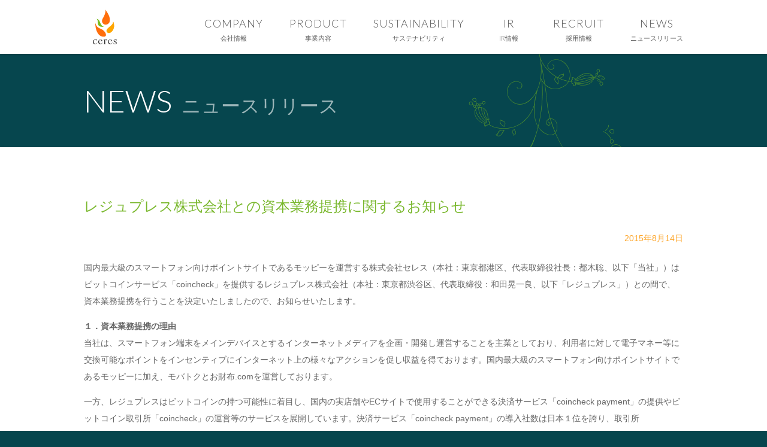

--- FILE ---
content_type: text/html; charset=UTF-8
request_url: https://ceres-inc.jp/news/detail/20150814/
body_size: 4366
content:
<!DOCTYPE html>
<html dir="ltr" lang="ja">
<head>
	<!-- Google Tag Manager -->
<script>(function(w,d,s,l,i){w[l]=w[l]||[];w[l].push({'gtm.start':
new Date().getTime(),event:'gtm.js'});var f=d.getElementsByTagName(s)[0],
j=d.createElement(s),dl=l!='dataLayer'?'&l='+l:'';j.async=true;j.src=
'https://www.googletagmanager.com/gtm.js?id='+i+dl;f.parentNode.insertBefore(j,f);
})(window,document,'script','dataLayer','GTM-T4KVBW9');</script>
<!-- End Google Tag Manager -->

	<meta http-equiv="X-UA-Compatible" content="IE=edge">
	<meta name="viewport" content="width=device-width,initial-scale=1.0">
	<meta name="copyright" content="Copyright (C) CERES INC. 株式会社セレス">
	<title>レジュプレス株式会社との資本業務提携に関するお知らせ | ニュースリリース | 株式会社セレス - インターネットマーケティングを通じて豊かな世界を実現する</title>
	<link rel="icon" type="image/png" href="/favicon.png">
	<link rel="apple-touch-icon-precomposed" type="image/png" href="/apple-touch-icon.png">
	<link rel="stylesheet" href="/assets/css/news.css">
	<script src="/assets/js/jquery-1.11.0.min.js"></script>
	<script src="/assets/js/common.js"></script>
	<!--[if lt IE 9]><script src="http://html5shim.googlecode.com/svn/trunk/html5.js"></script><![endif]-->
</head>
<body>
<!-- Google Tag Manager (noscript) -->
<noscript><iframe src="https://www.googletagmanager.com/ns.html?id=GTM-T4KVBW9"
				  height="0" width="0" style="display:none;visibility:hidden"></iframe></noscript>
<!-- End Google Tag Manager (noscript) -->
<div class="header__wrapper">
	<header class="header" id="top">
		<div class="wrap">
			<h1 class="header__logo">
				<a href="/"><img src="/assets/images/common/logo_p.svg" alt="株式会社セレス"></a>
			</h1>
			<label for="btn" class="header__navibutton toggle__button"><span>MENU</span></label>
			<input type="checkbox" id="btn" class="toggle__switch">
			<div class="toggle__navi">
				<nav class="header__navi">
					<ul>
						<li>
							<a href="/company/" class="DropDown"><span>COMPANY</span><ruby>会社情報</ruby></a>
							<ul class="header__navi__nest">
								<li><a href="/company/message/"><span>代表者挨拶</span></a></li>							
								<li><a href="/company/"><span>会社概要</span></a></li>
								<li><a href="/company/vision/"><span>経営理念・経営方針</span></a></li>
								<li><a href="/company/history/"><span>沿革</span></a></li>
								<li><a href="/company/officer/"><span>役員一覧</span></a></li>
								<li><a href="/company/group/"><span>グループ会社</span></a></li>
							</ul>
						</li>
						<li>
							<a href="/business/" class="DropDown"><span>PRODUCT</span><ruby>事業内容</ruby></a>
							<ul class="header__navi__nest">
								<li><a href="/business/"><span>事業内容</span></a></li>
								<li><a href="/business/mobile/"><span>モバイルサービス事業</span></a></li>
								<li><a href="/business/financial/"><span>フィナンシャルサービス事業</span></a></li>
							</ul>
						</li>
						<li><a href="/csr/" class="DropDown"><span>SUSTAINABILITY</span><ruby>サステナビリティ</ruby></a>
							<ul class="header__navi__nest header__navi__nest01">
								<li><a href="/csr/"><span>日本語</span></a></li>
								<li><a href="/csr/English/"><span>English</span></a></li>
							</ul>
						</li>
						<li>
							<a href="/ir/" class="DropDown"><span>IR</span><ruby>IR情報</ruby></a>
							<ul class="header__navi__nest">
								<li><a href="/ir/"><span>日本語</span></a></li>
								<li><a href="/ir/English/"><span>English</span></a></li>
							</ul>
						</li>
						<li><a href="/recruiting/" target="_blank"><span>RECRUIT</span><ruby>採用情報</ruby></a></li>
						<li><a href="/news/"><span>NEWS</span><ruby>ニュースリリース</ruby></a></li>
					</ul>
				</nav>
			</div>
		</div>
	</header>
</div>

<h1 class="page__title">NEWS<ruby>ニュースリリース</ruby></h1>

<div class="content__wrapper">
	<div class="content news__detail">
	<h1 class="news__detail__title">レジュプレス株式会社との資本業務提携に関するお知らせ</h1>
	<span class="news__detail__date">2015年8月14日</span>

	<div class="news__detail__text">
	<!--//本文ここからstart ///////////////////// -->

		<p>国内最大級のスマートフォン向けポイントサイトであるモッピーを運営する株式会社セレス（本社：東京都港区、代表取締役社長：都木聡、以下「当社」）はビットコインサービス「coincheck」を提供するレジュプレス株式会社（本社：東京都渋谷区、代表取締役：和田晃一良、以下「レジュプレス」）との間で、資本業務提携を行うことを決定いたしましたので、お知らせいたします。</p>
		<p><b>１．資本業務提携の理由</b><br>
		当社は、スマートフォン端末をメインデバイスとするインターネットメディアを企画・開発し運営することを主業としており、利用者に対して電子マネー等に交換可能なポイントをインセンティブにインターネット上の様々なアクションを促し収益を得ております。国内最大級のスマートフォン向けポイントサイトであるモッピーに加え、モバトクとお財布.comを運営しております。</p>
		<p>一方、レジュプレスはビットコインの持つ可能性に着目し、国内の実店舗やECサイトで使用することができる決済サービス「coincheck payment」の提供やビットコイン取引所「coincheck」の運営等のサービスを展開しています。決済サービス「coincheck payment」の導入社数は日本１位を誇り、取引所「coincheck」の月間取引高は2015年３月に１億円の大台を超えた後、2015年７月には３億5,000万円を突破しており、ビットコインの認知度の向上とともに取引高を急速に伸ばしております。また、エンジニア出身の社長が自らサービスを構築しており、システムの安定性、セキュリティシステムの認証強化、短時間でスムーズな取引を保証する堅固なサービスなど顧客が安心してビットコインを扱える環境を整えています。</p>
		<p>ビットコインは、インターネット上で流通している仮想通貨の１つで、オープンソースプロトコルに基づくPeer to Peer型の決済網です。ビットコインは権力機関や金融機関を介さないため、極めて低いコストでの決済を可能にするとされており、マイクロペイメントや国際送金などへの利用が期待されております。</p>
		<p>当社では、現金や電子マネー等に交換可能なポイントサービスを運営しており、そのポイントは一種の仮想通貨であると定義されます。そのため、グローバルな仮想通貨であるビットコインとは非常に親和性が高いと考えております。また、近時FinTech（フィンテック）と呼ばれるFinanceとTechnologyを併せ持つ領域のベンチャー企業が隆盛しており、技術革新により今後もより質の高いサービスが提供されていくことが予想されます。当社はFinTech企業であるレジュプレスへの出資を通じてFinTech領域と当社が運営する各メディアとのビジネスシナジーの可能性を今後も追求してまいります。</p>
		<p><b>２．資本業務提携の内容等</b><br>
		（１）業務提携の内容<br>
		当社が運営する国内最大級のスマートフォン向けポイントサイトであるモッピーが発行するモッピーポイントとレジュプレス（coincheck）が提供するビットコインとの交換を可能といたします。今回の業務提携によりモッピーユーザーは、本年5月より提携をしているbitFlyerに加えてcoincheckを通じてビットコインにいつでもポイント交換することができ、ビットコインを使ったショッピングでの決済に加え個人間送金や国際送金などに利用することが可能となります。<br><br>
        （２）資本提携の内容<br>
        レジュプレスが第三者割当増資により新株式を発行しその一部を引き受けます。</p>
		<p><b>３．資本業務提携の相手先の概要</b><br>
        会社名：レジュプレス株式会社<br>
        代表者：代表取締役　和田　晃一良<br>
        所在地：東京都渋谷区桜丘町８－17<br>
        設立日：平成24年８月28日<br>
        資本金：3,000万円（資本準備金を含む）<br>
        事業内容：ビットコインの販売、買取、決済等</p>
        <p><b>４．日　程</b><br>
        取締役会決議：平成27年８月14日<br>
        資本業務提携契約締結日：平成27年８月14日<br>
        株式取得日：平成27年８月14日（予定）</p>
        <p><b>５．今後の見通し</b><br>
        本件が当社の当期業績に与える影響は軽微であると見込んでおりますが、中長期的に当社の業績の向上に資するものと考えております。<br>
        <br>
        ■会社概要<br>
        会社名：株式会社セレス<br>
        代表者：代表取締役社長　都木聡<br>
        所在地：東京都港区南青山３-11-13　新青山東急ビル4階<br>
        設立日：平成17年１月28日<br>
        資本金：３億3,668万円<br>
        事業内容：インターネットメディア事業<br>
        ＵＲＬ：<a href="http://ceres-inc.jp/" target="_blank">http://ceres-inc.jp/</a><br>
        <br>
        運営メディア<br>
        モッピー：<a href="http://pc.moppy.jp/" target="_blank">http://pc.moppy.jp/</a><br>
        モバトク：<a href="http://pc.mtoku.jp/" target="_blank">http://pc.mtoku.jp/</a><br>
        お財布.com：<a href="http://osaifu.com/" target="_blank">http://osaifu.com/</a><br>
        モッピージョブ：<a href="http://mpjob.jp/" target="_blank">http://mpjob.jp/</a><br>
        <br>
        ■お問い合わせ先<br>
        株式会社セレス　広報担当<br>
        お問い合わせフォームよりお問い合わせください<br>
        <a href="http://ceres-inc.jp/" target="_blank">http://ceres-inc.jp/</a></p>

	<!--//本文ここまでend ///////////////////// -->
	</div>

	<p class="news__footer_link"><a href="/news/index/" class="c-navilink">ニュースリリース一覧に戻る</a></p>


	</div><!-- //.content -->
</div><!-- //.content__wrapper -->


<div class="footer__totop">
	<span id="PageTop" class="c_pagetop"><a href="javascript: void(0);">ページの先頭へ</a></span>
</div>

<div class="footer__wrapper">
	<footer class="footer">

		<ul class="footer__menu">
			<li><a href="/">トップ</a></li>
			<li><a href="/index/inquiry-contents/">お問い合わせ</a></li>
			<li><a href="/index/sitemap">サイトマップ</a></li>
			<li><a href="/index/policy">個人情報保護方針</a></li>
			<li><a href="/company/internalcontrol/">内部統制システム構築の基本方針</a></li>
			<li><a href="/ir/disclosure/">ディスクロージャーポリシー</a></li>
			<li><a href="/index/customer-harassment/">カスタマーハラスメントに対する行動指針</a></li>
		</ul>
		<p class="footer__pmark"><a href="https://privacymark.jp/" target="_blank"><img src="https://img.moppy.jp/pub/global/common/privacymark.png" alt="セレスはプライバシーマーク付与事業者です"></a></p>
		<p class="footer__credit">Copyright© 2005 - 2026 CERES INC. All Rights Reserved.</p>
	</footer>
</div>

</body>
</html>


--- FILE ---
content_type: text/css
request_url: https://ceres-inc.jp/assets/css/news.css
body_size: 4096
content:
@charset "UTF-8";@import url(https://fonts.googleapis.com/css?family=Lato:100,300,400,900);abbr,address,article,aside,audio,b,blockquote,body,canvas,caption,cite,code,dd,del,details,dfn,div,dl,dt,em,fieldset,figcaption,figure,footer,form,h1,h2,h3,h4,h5,h6,header,hgroup,html,i,iframe,img,ins,kbd,label,legend,li,mark,menu,nav,object,ol,p,pre,q,samp,section,small,span,strong,sub,summary,sup,table,tbody,td,tfoot,th,thead,time,tr,ul,var,video{margin:0;padding:0;border:0;outline:0;font-size:100%;vertical-align:baseline;background-color:transparent}body{line-height:1}article,aside,details,figcaption,figure,footer,header,hgroup,menu,nav,section{display:block}nav ul{list-style:none}blockquote,q{quotes:none}blockquote:after,blockquote:before,q:after,q:before{content:"";content:none}a{margin:0;padding:0;font-size:100%;vertical-align:baseline;background-color:transparent}ins{text-decoration:none}mark{font-weight:700}del{text-decoration:line-through}abbr[title],dfn[title]{border-bottom:1px dotted;cursor:help}table{border-collapse:collapse;border-spacing:0}input,select{vertical-align:middle}h1,h2,h3,h4,h5,h6{font-weight:400}img,object{vertical-align:bottom}li{list-style-type:none}em{font-style:normal}textarea{font-size:100%}button{vertical-align:middle}a,button,input[type=submit]{cursor:pointer}*{box-sizing:border-box}html{overflow-y:scroll}::selection{background-color:#fda529;color:#fff}html{font-size:6.25%}body{font-size:14rem}body>div{font-size:14px;font-size:14rem}button,input,select,textarea{font:100% arial,helvetica,clean,sans-serif}table{font:100%;font-size:inherit}code,kbd,pre,samp,tt{font-family:monospace;line-height:100%}body,input,textarea{font-family:Hiragino Kaku Gothic Pro,ヒラギノ角ゴ Pro W1,メイリオ,Meiryo,ＭＳ\ Ｐゴシック,Lucida Grande,Lucida Sans Unicode,Arial,Verdana,sans-serif}a{color:#575757;text-decoration:none;-webkit-transition-property:background-color,color,border,opacity;transition-property:background-color,color,border,opacity;-webkit-transition-duration:.2s;transition-duration:.2s;-webkit-transition-timing-function:ease-out;transition-timing-function:ease-out}a:hover{color:#7ab82e}button{outline:none;-webkit-transition-property:background-color,color,border;transition-property:background-color,color,border;-webkit-transition-duration:.2s;transition-duration:.2s;-webkit-transition-timing-function:ease-out;transition-timing-function:ease-out}input,select,textarea{padding:3px}textarea{vertical-align:middle}.header__wrapper{position:relative;z-index:10000}@media screen and (min-width:769px){.header__wrapper{background-color:#fff;box-shadow:0 0 5px 0 rgba(0,0,0,.3)}}@media screen and (max-width:768px){.header__wrapper{width:auto;background-color:transparent}}.header{position:relative;height:90px;color:#999;*zoom:1}.header:after{content:"";display:block;clear:both}@media screen and (min-width:769px){.header{width:1000px}}@media screen and (max-width:768px){.header{width:100%}}.header{margin:0 auto}.header__logo{position:absolute;top:15px;left:15px;z-index:1000002}.header__logo img{display:none}.header__logo a{display:block;width:40px;height:60px}@media screen and (min-width:769px){.header__logo a{background:transparent url(/assets/images/common/logo_p.svg) 50% no-repeat}}@media screen and (max-width:768px){.header__logo a{background:transparent url(/assets/images/common/logo_p_w.svg) 50% no-repeat}}.header__navibutton{position:absolute;top:15px;right:15px;z-index:1000001;width:40px;height:40px;background:transparent url(/assets/images/common/icon_menu.png) 50% 50% no-repeat;background-size:contain;text-align:center}.header__navibutton span{position:relative;top:35px;color:#7ab82e;font-weight:700;font-size:12rem}@media screen and (min-width:769px){.header__navi{float:right;margin-top:30px}.header__navi a{display:inline-block;font-size:18rem}.header__navi li{display:inline-block;position:relative;margin-left:40px;min-width:60px;text-align:center}.header__navi li:first-child{margin-left:0}.header__navi li:last-child .header__navi__nest{left:-100%}.header__navi li:hover .header__navi__nest{opacity:1;visibility:visible}.header__navi span{letter-spacing:1px}.header__navi ruby{display:block;margin-top:10px;font-size:11rem}.header__navi__nest{position:absolute;top:65px;left:-50%;background-color:#f5f5f5;opacity:0;visibility:hidden;-webkit-transition:all .3s ease;transition:all .3s ease;box-shadow:0 10px 20px rgba(0,0,0,.15)}.header__navi__nest li{margin:0;width:200px}.header__navi__nest li:not(:last-child){border-bottom:1px solid #ddd}.header__navi__nest li a{padding:20px;width:100%;font-size:13rem;line-height:1.3}.header__navi__nest li a:hover{background-color:#e5e5e5;color:#7ab82e}.header__navi .header__navi__nest01{width:200px;left:-14%}}@media screen and (max-width:768px){.header__navi{margin-top:90px}.header__navi a,.header__navi li{display:block}.header__navi li{margin:0 20px;border-bottom:1px solid hsla(0,0%,100%,.3)}.header__navi li:last-child{border-bottom:none}.header__navi a{position:relative;padding:1em 1em 1em 2em;background:transparent url(/assets/images/common/arrow_r_w.png) 0 no-repeat;background-size:24px;font-size:17rem}.header__navi ruby{position:absolute;left:60%;font-size:12rem;line-height:1.8}.header__navi__nest{display:none;margin-left:2em}.header__navi__nest li{margin:0;border-bottom:none}.header__navi__nest li a{padding:1em 1em 1em 2.5em;font-size:13rem}.header__navi .header__navi__nest01{width:200px;left:-16%}}.header__navi li{font-family:Lato,sans-serif;font-weight:300}.toggle__button,.toggle__switch{display:none}.toggle__navi{-webkit-transition:opacity .25s ease;transition:opacity .25s ease;-webkit-backface-visibility:hidden;backface-visibility:hidden}@media screen and (max-width:768px){.toggle__button{display:block}.toggle__button:hover{cursor:pointer}.toggle__switch+.toggle__navi{position:absolute;top:0;left:0;margin-top:-470px;padding-bottom:10px;z-index:1000000;overflow:hidden;width:100%;background-color:rgba(51,51,51,.97);opacity:0}.toggle__switch+.toggle__navi a,.toggle__switch+.toggle__navi a:link,.toggle__switch+.toggle__navi a:visited{color:#fff}.toggle__switch:checked+.toggle__navi{opacity:1;margin-top:0}}.footer__totop{padding:40px 0;background-image:url(/assets/images/common/botanical03.png);background-repeat:no-repeat;text-align:center}@media screen and (min-width:769px){.footer__totop{background-position:-140px 0}}@media screen and (max-width:768px){.footer__totop{background-position:-80px 50%;background-size:150px}}.footer__totop a{display:inline-block;background:transparent url(/assets/images/common/arrow_u_w.png) top no-repeat;opacity:.5;color:#fff}@media screen and (min-width:769px){.footer__totop a{padding-top:65px}}@media screen and (max-width:768px){.footer__totop a{padding-top:35px;background-size:30px!important;font-size:12rem}}.footer__totop a:hover{color:inherit;opacity:1}.footer__wrapper{position:relative;z-index:1000;background-color:#fff;box-shadow:0 0 3px 0 rgba(0,0,0,.15)}.footer{font-size:12rem;*zoom:1}.footer:after{content:"";display:block;clear:both}@media screen and (min-width:769px){.footer{width:1000px}}@media screen and (max-width:768px){.footer{width:100%}}.footer{margin:0 auto}@media screen and (min-width:769px){.footer{padding:40px 0}}@media screen and (max-width:768px){.footer{padding:20px 0;text-align:center}}.footer__news{margin-bottom:20px}@media screen and (min-width:769px){.footer__menu{float:left;width:calc(100% - 90px);line-height:1.4;margin-bottom:1em}}@media screen and (max-width:768px){.footer__menu:first-of-type{margin:0 .5em}}.footer__menu:not(:first-of-type){margin-top:1em}.footer__menu li{display:inline-block}.footer__menu li:not(:last-of-type):after{margin:0 .5em;color:#ddd;content:" |"}.footer__menu a{color:#7ab82e}@media screen and (max-width:768px){.footer__menu a{line-height:1.7}}.footer__menu a:hover{color:#fc6e26}@media screen and (min-width:769px){.footer__pmark{float:right;margin-top:-20px}}@media screen and (max-width:768px){.footer__pmark{margin-top:20px}}.footer__pmark img{height:84px}.footer__credit{margin-top:30px;color:#999}@media screen and (min-width:769px){.c-table th{width:8em}}@media screen and (max-width:768px){.c-table{margin:40px 10px}.c-table th{font-size:12rem}}.c-table table{width:100%}.c-table td,.c-table th{border:1px solid #ddd;vertical-align:middle;line-height:1.5}@media screen and (min-width:769px){.c-table td,.c-table th{padding:10px}}@media screen and (max-width:768px){.c-table td,.c-table th{padding:5px}}.c-table th{background-color:#f5f5f5;font-weight:400}@media screen and (min-width:769px){.c-table th{white-space:nowrap}}@media screen and (max-width:768px){.c-table th{min-width:4em}}@media screen and (max-width:768px){.c-document{margin:40px 20px}}.c-document dl,.c-document p{margin-bottom:1.5em}.c-document dd,.c-document dt,.c-document p{line-height:1.75}.c-document dd>p{margin-top:1.5em}.c-document em{font-weight:700}.c-document__subject{margin-bottom:1.5em;padding:.5em .75em;background-color:#f5f5f5}.c-document__list li{margin-left:1.5em}.c-document__list--disc li{margin-left:1.5em;list-style-type:disc}.c-document__signature{margin:4em 0;text-align:right}.c-document__linespace{margin-top:1.5em}.c-msg,.c-msg__error,.c-msg__info,.c-msg__success,.c-msg__warning{margin:20px 0;padding:1em;border:1px solid;border-radius:2px}.c-msg__error li,.c-msg__error p,.c-msg__info li,.c-msg__info p,.c-msg__success li,.c-msg__success p,.c-msg__warning li,.c-msg__warning p,.c-msg li,.c-msg p{line-height:1.5}.c-msg__error li,.c-msg__info li,.c-msg__success li,.c-msg__warning li,.c-msg li{margin-left:1em;list-style-type:disc}.c-msg__error em,.c-msg__info em,.c-msg__success em,.c-msg__warning em,.c-msg em{font-weight:700}.c-msg__title{margin-bottom:10px;font-size:1.5em}.c-msg{border-color:hsla(0,0%,40%,.5);background-color:hsla(0,0%,40%,.1);color:#666}.c-msg__info{border-color:rgba(82,153,224,.5);background-color:rgba(82,153,224,.1);color:#5299e0}.c-msg__success{border-color:rgba(117,184,34,.5);background-color:rgba(117,184,34,.1);color:#75b822}.c-msg__warning{border-color:rgba(253,166,41,.5);background-color:rgba(253,166,41,.1);color:#fda629}.c-msg__warning.c-msg__link p{margin-bottom:1em}.c-msg__warning.c-msg__link p:last-child{margin-bottom:0}.c-msg__warning.c-msg__link a{color:#fda629;text-decoration:underline}.c-msg__warning.c-msg__link a:hover{color:#7ab82e;text-decoration:none}.c-msg__warning .c-msg__link___list{padding:0 1em;color:#7ab82e}@media screen and (max-width:768px){.c-msg__warning .c-msg__link___list span{display:block;margin-bottom:5px}}.c-msg__warning .c-msg__link___list span:before{content:"・"}.c-msg__warning .c-msg__link___list span a{color:#7ab82e}@media screen and (min-width:769px){.c-msg__warning .c-msg__link___list span a{margin-right:1em}}.c-msg__warning .c-msg__link___note{padding-left:1em;text-indent:-1em;font-size:.9em}.c-msg__error{border-color:rgba(224,82,82,.5);background-color:rgba(224,82,82,.1);color:#e05252}@media screen and (max-width:768px){.c-form__parts input,.c-form__parts textarea{width:100%;height:33px}.c-form__parts select{height:33px}.c-form__parts .size_xs input{width:4em}.c-form__parts .size_sm input{width:6em}.c-form__parts .size_sl input{width:9em}.c-form__parts .size_xm input[type=date]{width:11em}}.c-form__box{padding:30px 0;border-bottom:1px solid #ddd}.c-form__box:first-of-type{padding-top:0}.c-form__subject{margin-bottom:15px;padding:.25em 1em;border-left:1px solid #7ab82e;color:#666;line-height:1.25}.c-form__subject em{font-weight:700}.c-form__subject .is-req{margin-left:.5em;color:#fda629;white-space:nowrap}.c-form__item{padding:.5em 1em;min-height:40px;border:1px dotted #ccc;background-color:#f8f8f8;color:#333;font-size:14rem;line-height:1.75}.c-form__notes{margin:10px 0;color:#666;line-height:1.5}.c-form__notes .is-alert{font-size:.88em}.c-form__button__wrapper{margin:40px 10px}@media screen and (min-width:769px){.c-form__button__wrapper{text-align:center}}.c-form__button__wrapper p{line-height:1.5}.c-form__button--submit{display:block;margin:20px auto 0;padding:0 1em;height:3em;border:1px solid #7ab82e;border-radius:5px;background-color:#7ab82e;box-shadow:inset 0 1px 0 hsla(0,0%,100%,.5),0 1px 2px rgba(0,0,0,.15);color:#fff;vertical-align:middle;text-align:center;text-decoration:none;letter-spacing:1px;font-weight:700;font-size:18rem;line-height:3}.c-form__button--submit:hover{background-color:rgba(122,184,46,.7)}@media screen and (min-width:769px){.c-form__button--submit{min-width:480px}}@media screen and (max-width:768px){.c-form__button--submit{width:90%}}.c-form__button--reset{display:block;margin:20px auto 0;padding:0 1em;height:3em;border:1px solid #aaa;border-radius:5px;background-color:#aaa;box-shadow:inset 0 1px 0 hsla(0,0%,100%,.5),0 1px 2px rgba(0,0,0,.15);color:#fff;vertical-align:middle;text-align:center;text-decoration:none;letter-spacing:1px;font-weight:700;font-size:18rem;line-height:3}.c-form__button--reset:hover{background-color:hsla(0,0%,67%,.7)}@media screen and (min-width:769px){.c-form__button--reset{min-width:480px}}@media screen and (max-width:768px){.c-form__button--reset{width:90%}}.c-inc__privacy{overflow:scroll;padding:.5em 10px;height:15em;border:1px solid #ccc;color:#575757;line-height:1.5}@media screen and (min-width:769px){.c-inc__privacy{margin:20px auto}}@media screen and (max-width:768px){.c-inc__privacy{margin:20px auto;font-size:12rem}}.c-inc__privacy p{margin:10px 0;line-height:1.5}.c-inc__privacy dt,.c-inc__privacy em{font-weight:700}.c-inc__privacy dt{margin-top:10px}a.c-navilink{display:inline-block;padding:.5em 1em .5em 1.75em;border:1px solid #ddd;background:transparent url(/assets/images/common/arrow_r.png) .5em .75em no-repeat;background-size:1em;line-height:1.5}a.c-navilink:hover{border-color:#7ab82e;background-image:url(/assets/images/common/arrow_r_g.png)}body{background-color:#06464e;background-repeat:no-repeat;color:#fff}@media screen and (min-width:769px){body{background-image:url(/assets/images/common/botanical01.png);background-position:80% -25px;background-size:325px}}@media screen and (max-width:768px){body{background-image:url(/assets/images/common/sp_botanical01.png);background-position:160px -60px;background-size:260px}}.page__title{font-family:Lato,sans-serif;font-weight:300;*zoom:1}.page__title:after{content:"";display:block;clear:both}@media screen and (min-width:769px){.page__title{width:1000px}}@media screen and (max-width:768px){.page__title{width:100%}}.page__title{margin:0 auto}@media screen and (min-width:769px){.page__title{padding:1em 0;font-size:52rem}.page__title ruby{margin-left:.5em;font-size:32rem}}@media screen and (max-width:768px){.page__title{padding:20px 0;border-top:1px solid hsla(0,0%,100%,.2);text-align:center;font-size:36rem}.page__title ruby{display:block;margin-top:.75em;font-size:18rem}}.page__title ruby{opacity:.6}.page__subtitle{font-family:Lato,sans-serif;font-weight:300;*zoom:1}.page__subtitle:after{content:"";display:block;clear:both}@media screen and (min-width:769px){.page__subtitle{width:1000px}}@media screen and (max-width:768px){.page__subtitle{width:100%}}.page__subtitle{margin:0 auto}@media screen and (min-width:769px){.page__subtitle{position:relative;left:-1.15em;font-size:24rem}}@media screen and (max-width:768px){.page__subtitle{font-size:20rem}}.page__subtitle{margin-top:1.75em;margin-bottom:1.75em;padding-left:1em;border-left:.15em solid #fc6e26}.content{padding-bottom:40px;*zoom:1}.content:after{content:"";display:block;clear:both}@media screen and (min-width:769px){.content{width:1000px}}@media screen and (max-width:768px){.content{width:100%}}.content{margin:0 auto}.content__wrapper{border-top:1px solid #fff;background-color:#fff;box-shadow:0 0 3px 0 rgba(0,0,0,.1);color:#666}@media screen and (max-width:768px){.content__body{padding:0 20px}}@media screen and (min-width:769px){.content__title{margin:40px 0;padding-left:1.15em;width:640px;background:transparent url(/assets/images/common/arrow_r_g.png) 0 no-repeat;background-size:contain;color:#7ab82e;font-size:32rem}.content__title:not(:first-of-type){margin-top:80px}}@media screen and (max-width:768px){.content__title{margin:20px 20px 40px;padding:20px 0 20px 1.15em;border-bottom:1px solid #fda529;background:transparent url(/assets/images/common/arrow_r.png) 0 no-repeat;background-size:1em;font-size:18rem;line-height:1.5}}@media screen and (max-width:768px){.content__title.is-overlap{display:none}}@media screen and (min-width:769px){.content__title--sub{font-size:23rem}}@media screen and (max-width:768px){.content__title--sub{font-size:13rem}}.content__subtitle{margin-top:40px;margin-bottom:20px;padding-left:1em;border-left:.15em solid #fc6e26;font-weight:700}@media screen and (min-width:769px){.content__block--main{float:left;width:660px}}@media screen and (min-width:769px){.content__block--sub{float:right;clear:right;width:260px}}@media screen and (max-width:768px){.content__block--sub.is-bottom{padding:20px;border-top:1px solid #eee}}.news__sub__menu{margin-bottom:20px}@media screen and (min-width:769px){.news__sub__menu li{margin-bottom:10px}.news__sub__menu a{padding-left:1.5em;background-image:url(/assets/images/common/arrow_r.png);line-height:1.5;color:#999}.news__sub__menu a:hover{color:#7ab82e}}@media screen and (max-width:768px){.news__sub__menu{padding-bottom:20px}.news__sub__menu li{display:inline}.news__sub__menu a{position:relative;top:1px;display:inline-block;padding:.5em .5em .5em 1.25em;background-image:url(/assets/images/common/arrow_r_g.png);color:#7ab82e}}.news__sub__menu a{background-color:transparent;background-position:0;background-repeat:no-repeat;background-size:1em}.news__index{margin-bottom:40px}@media screen and (max-width:768px){.news__index{margin-right:20px;margin-left:20px}}.news__index dd,.news__index dt{display:block}.news__index dt{color:#999}.news__index dd{margin-bottom:1em;padding:.5em 0}.news__index a{line-height:1.75;text-decoration:underline}.news__index a:hover{color:#7ab82e}.news__label{display:inline-block;margin-left:10px;padding:.2em .5em;min-width:8em;border:1px solid #ddd;background-color:#f8f8f8;text-align:center;font-size:10rem;line-height:1}.news__footer_link{margin-top:40px;margin-bottom:40px}@media screen and (min-width:769px){.news__footer_link{margin-left:20px;margin-right:20px;text-align:right}}@media screen and (min-width:769px){.news__detail{padding-top:80px;padding-bottom:40px}}@media screen and (max-width:768px){.news__detail{padding:40px 20px 20px}}.news__detail__title{text-align:left;color:#7ab82e;line-height:1.5}@media screen and (min-width:769px){.news__detail__title{font-size:24rem}}@media screen and (max-width:768px){.news__detail__title{font-size:18rem}}.news__detail__date{display:block;margin-top:2em;color:#fda529;text-align:right}.news__detail__text{margin:2em 0 4em}.news__detail__text p{margin-top:1em;line-height:2}.news__detail__text img{max-width:100%}

--- FILE ---
content_type: application/javascript
request_url: https://ceres-inc.jp/assets/js/common.js
body_size: 397
content:
// --------------------------------------//
//	設定
// --------------------------------------//
$(document).ready(function(){
	Common.init();
	//document.body.style.webkitTransform = "scale(1)";
});

var Common = {
	init : function(){
		new Common.DropDown();
		new Common.PageTop();
		new Common.PageScroll();
	}
};

// --------------------------------------//
//	ドロップダウン：ヘッダーメニュー
// --------------------------------------//
Common.DropDown = function(){
	if($(window).width() <= 768) {
		$(".DropDown").click(function(){
			$(this).next('ul').slideToggle(300);
			return false;
		});
	}
};

// --------------------------------------//
//	スクロール：ページトップへ
// --------------------------------------//
Common.PageTop = function(){
	$("#PageTop a").click(
		function(){
			$("html, body").stop().animate({ scrollTop:0 }, "fast", "swing");
			return false;
		}
	);
};

// --------------------------------------//
//	スクロール：ページ内アンカーへ
// --------------------------------------//
Common.PageScroll = function(){
	$("a[href^=#]").click(function(){
		var href= $(this).attr("href");
		var target = $(href === "#" || href === "" ? "html" : href);
		var position = target.offset().top;
		$("html, body").animate({ scrollTop:position }, 500, "swing");
		return false;
	});
};



--- FILE ---
content_type: image/svg+xml
request_url: https://ceres-inc.jp/assets/images/common/logo_p.svg
body_size: 2815
content:
<svg xmlns="http://www.w3.org/2000/svg" viewBox="0 0 78.6 115.78"><path d="M14.54 110.01c-1.1 1.38-2.21 3.49-4.36 4.85-1.01.62-2.1.92-3.27.92-1.99 0-3.64-.71-4.95-2.15C.65 112.21 0 110.4 0 108.23c0-2.46.87-4.55 2.61-6.28 1.74-1.73 3.84-2.59 6.3-2.59 1.34 0 2.41.22 3.23.66.82.44 1.23 1 1.23 1.68 0 .77-.59 1.18-1.29 1.18-1.25 0-2.73-2.29-4.34-2.29-1.33 0-2.49.66-3.47 1.98-.98 1.32-1.47 2.95-1.47 4.9 0 1.93.5 3.52 1.5 4.77 1 1.25 2.24 1.88 3.73 1.88.76 0 1.52-.22 2.28-.65 1.64-.95 3.06-2.75 3.95-3.7l.28.24zm17.89-.43c-.98 1.48-2.58 3.94-4.61 5.23-1.08.65-2.22.97-3.41.97-1.97 0-3.6-.76-4.89-2.28-1.29-1.52-1.93-3.44-1.93-5.78 0-2.45.7-4.46 2.09-6.03 1.4-1.57 3.17-2.35 5.33-2.35 4.01 0 6.39 5.07 6.39 5.07v.69H20.27c-.07.33-.11 1.31-.11 1.57 0 2.12.53 3.83 1.58 5.14 1.05 1.31 2.43 1.96 4.12 1.96.81 0 1.61-.2 2.39-.59 1.52-.85 2.96-2.58 3.9-3.84l.28.24zm-11.97-5.23h7.62c-.15-1.24-.57-2.23-1.25-2.95-1.54-1.53-3.64-1.4-5-.04-.68.71-1.14 1.7-1.37 2.99zm44.3 5.23c-.98 1.48-2.59 3.94-4.61 5.23-1.08.65-2.22.97-3.41.97-1.97 0-3.6-.76-4.88-2.28-1.29-1.52-1.94-3.44-1.94-5.78 0-2.45.7-4.46 2.1-6.03 1.39-1.56 3.17-2.35 5.33-2.35 4.01 0 6.39 5.07 6.39 5.07v.69H52.6c-.07.33-.11 1.31-.11 1.57 0 2.12.52 3.83 1.58 5.14 1.06 1.31 2.43 1.96 4.12 1.96.81 0 1.61-.2 2.4-.59 1.51-.85 2.96-2.58 3.9-3.84l.27.24zm-11.97-5.23h7.62c-.16-1.24-.57-2.23-1.25-2.95-1.53-1.53-3.63-1.4-5-.04-.68.71-1.14 1.7-1.37 2.99zm-6.63-3.91c-.82-.44-1.9-.66-3.23-.66-.98 0-1.9.14-2.75.41v-.75h-.25l-4.89 1.53v.71c.96.25 1.58.51 1.86.78.29.26.43.69.43 1.28v8.97c0 .89-.16 1.49-.49 1.8-.33.31-.93.48-1.8.5v.76h7.43v-.76c-.87-.01-1.46-.18-1.79-.49-.33-.31-.49-.92-.49-1.81v-11.33c.5-.24 1.03-.36 1.6-.36 1.08 0 2.33 1.14 2.34 1.15.07.06 1.22 1.13 2 1.13.81 0 1.29-.52 1.29-1.18-.02-.68-.44-1.23-1.26-1.68zm25.92 5c-.53-.24-1.79-1.07-1.79-2.52 0-.67.22-1.27.7-1.66.62-.47 1.27-.59 1.99-.59 1.12 0 2.51 1.29 2.62 1.38.73.6 1.3.9 1.72.9.81 0 1.28-.51 1.28-1.18 0-.68-.41-1.24-1.23-1.68-.82-.44-1.9-.66-3.23-.66-1 0-1.93.15-2.81.44-.31.1-1.19.42-1.74.86-1.06.8-1.58 1.8-1.58 3.01 0 .84.23 1.59.69 2.24.46.65 1.2 1.25 2.22 1.81.46.26 1.12.6 1.95 1 2.15 1.07 3.23 2.12 3.23 3.13 0 .85-.31 1.53-.92 2.06-.62.53-1.41.8-2.39.8-1.03 0-1.91-.31-2.64-.93-.73-.62-1.25-1.48-1.56-2.6h-.73l.39 4.52.69-.05c.08-.18.17-.31.27-.4.1-.09.21-.13.33-.13.04 0 .5.09 1.38.27.87.18 1.69.27 2.46.27 1.47 0 2.68-.44 3.63-1.31.96-.87 1.43-1.98 1.43-3.33-.01-2.81-4.55-4.87-6.36-5.65z" fill="#333"/><path fill="#FF6E0C" d="M40.89 0c8.65 12.41 18.66 28.07 13.41 42.5-9.03 16.26-32.66 4.74-21.36-13.88C44.38 9.16 40.89 0 40.89 0z"/><path fill="#78BA1C" d="M12.11 31.5c13.47.36 8.15 18.79 23.75 26.24C6.08 58.81 22.13 37.71 12.11 31.5z"/><path fill="#FF6E0C" d="M34.04 69.09C24.3 60.97 13.43 64.24 7.61 44.3c0 0-.18 46.25 28.1 46.25 11.6.01 8.06-13.34-1.67-21.46z"/><path fill="#FFA600" d="M48.89 62.47C59.65 51.95 65.83 51.01 66.36 39.3c5.14 9.4 5.7 26.52-6.38 36.17-10.17 8.05-21.85-2.48-11.09-13z"/></svg>